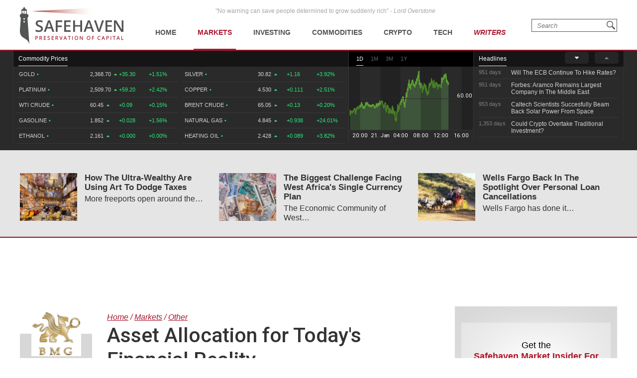

--- FILE ---
content_type: text/plain;charset=UTF-8
request_url: https://c.pub.network/v2/c
body_size: -259
content:
028a6f13-57ac-4ebf-af1d-23a7a33f46e1

--- FILE ---
content_type: text/plain;charset=UTF-8
request_url: https://c.pub.network/v2/c
body_size: -112
content:
27ca8966-ce0e-4673-af69-a062e0db0dd0